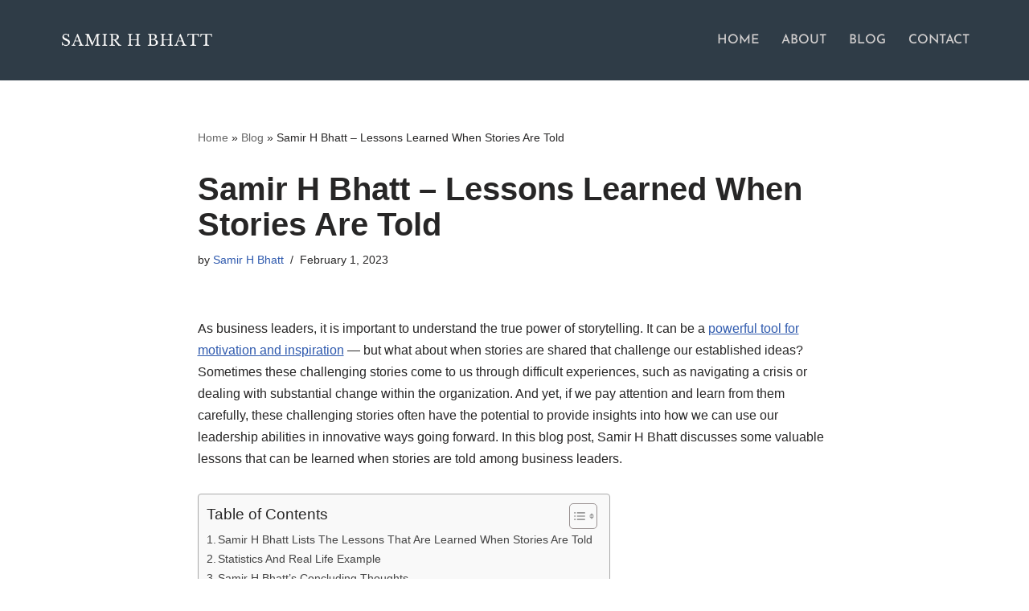

--- FILE ---
content_type: text/css
request_url: https://samirhbhatt.com/wp-content/uploads/elementor/css/post-378.css?ver=1768567337
body_size: 1242
content:
.elementor-378 .elementor-element.elementor-element-131057eb:not(.elementor-motion-effects-element-type-background), .elementor-378 .elementor-element.elementor-element-131057eb > .elementor-motion-effects-container > .elementor-motion-effects-layer{background-color:#2F3C47;}.elementor-378 .elementor-element.elementor-element-131057eb{transition:background 0.3s, border 0.3s, border-radius 0.3s, box-shadow 0.3s;margin-top:0px;margin-bottom:0px;padding:36px 0px 0px 0px;}.elementor-378 .elementor-element.elementor-element-131057eb > .elementor-background-overlay{transition:background 0.3s, border-radius 0.3s, opacity 0.3s;}.elementor-378 .elementor-element.elementor-element-48a0e89b > .elementor-element-populated{margin:0px 0px 0px 0px;--e-column-margin-right:0px;--e-column-margin-left:0px;}.elementor-378 .elementor-element.elementor-element-48786e14 > .elementor-widget-container{margin:0px 0px 0px 15px;padding:0px 0px 0px 0px;}.elementor-378 .elementor-element.elementor-element-48786e14{text-align:start;}.elementor-378 .elementor-element.elementor-element-48786e14 .elementor-heading-title{font-family:"Libre Baskerville", Sans-serif;font-size:22px;font-weight:500;color:#FFFFFF;}.elementor-378 .elementor-element.elementor-element-9e72e2b .elementor-repeater-item-d6b59a6 > a :is(i, svg){color:#FFFFFF;fill:#FFFFFF;}.elementor-378 .elementor-element.elementor-element-9e72e2b .elementor-repeater-item-d6b59a6 > a:hover{color:#000000;background-color:var( --e-global-color-2090304 );}.elementor-378 .elementor-element.elementor-element-9e72e2b .elementor-repeater-item-d6b59a6 > a:hover svg path{stroke:#000000;fill:#000000;}.elementor-378 .elementor-element.elementor-element-9e72e2b .elementor-repeater-item-7c9c6c7 > a :is(i, svg){color:#FFFFFF;fill:#FFFFFF;}.elementor-378 .elementor-element.elementor-element-9e72e2b .elementor-repeater-item-7c9c6c7 > a:hover{color:var( --e-global-color-nvdarkbg );background-color:var( --e-global-color-2090304 );}.elementor-378 .elementor-element.elementor-element-9e72e2b .elementor-repeater-item-7c9c6c7 > a:hover svg path{stroke:var( --e-global-color-nvdarkbg );fill:var( --e-global-color-nvdarkbg );}.elementor-378 .elementor-element.elementor-element-9e72e2b .elementor-repeater-item-0175f7e > a :is(i, svg){color:#FFFFFF;fill:#FFFFFF;}.elementor-378 .elementor-element.elementor-element-9e72e2b .elementor-repeater-item-0175f7e > a:hover{color:var( --e-global-color-nvdarkbg );background-color:var( --e-global-color-2090304 );}.elementor-378 .elementor-element.elementor-element-9e72e2b .elementor-repeater-item-0175f7e > a:hover svg path{stroke:var( --e-global-color-nvdarkbg );fill:var( --e-global-color-nvdarkbg );}.elementor-378 .elementor-element.elementor-element-9e72e2b .elementor-repeater-item-c1cf530 > a :is(i, svg){color:#FFFFFF;fill:#FFFFFF;}.elementor-378 .elementor-element.elementor-element-9e72e2b .elementor-repeater-item-c1cf530 > a:hover{color:var( --e-global-color-nvdarkbg );background-color:var( --e-global-color-2090304 );}.elementor-378 .elementor-element.elementor-element-9e72e2b .elementor-repeater-item-c1cf530 > a:hover svg path{stroke:var( --e-global-color-nvdarkbg );fill:var( --e-global-color-nvdarkbg );}.elementor-378 .elementor-element.elementor-element-9e72e2b .elementor-repeater-item-6e1f37f > a :is(i, svg){color:#FFFFFF;fill:#FFFFFF;}.elementor-378 .elementor-element.elementor-element-9e72e2b .elementor-repeater-item-6e1f37f > a:hover{color:var( --e-global-color-nvdarkbg );background-color:var( --e-global-color-2090304 );}.elementor-378 .elementor-element.elementor-element-9e72e2b .elementor-repeater-item-6e1f37f > a:hover svg path{stroke:var( --e-global-color-nvdarkbg );fill:var( --e-global-color-nvdarkbg );}.elementor-378 .elementor-element.elementor-element-9e72e2b .elementor-repeater-item-41dc773 > a :is(i, svg){color:#FFFFFF;fill:#FFFFFF;}.elementor-378 .elementor-element.elementor-element-9e72e2b .elementor-repeater-item-41dc773 > a:hover{color:var( --e-global-color-nvdarkbg );background-color:var( --e-global-color-2090304 );}.elementor-378 .elementor-element.elementor-element-9e72e2b .elementor-repeater-item-41dc773 > a:hover svg path{stroke:var( --e-global-color-nvdarkbg );fill:var( --e-global-color-nvdarkbg );}.elementor-378 .elementor-element.elementor-element-9e72e2b .elementor-repeater-item-d357732 > a :is(i, svg){color:#FFFFFF;fill:#FFFFFF;}.elementor-378 .elementor-element.elementor-element-9e72e2b .elementor-repeater-item-d357732 > a:hover{color:var( --e-global-color-nvdarkbg );background-color:var( --e-global-color-2090304 );}.elementor-378 .elementor-element.elementor-element-9e72e2b .elementor-repeater-item-d357732 > a:hover svg path{stroke:var( --e-global-color-nvdarkbg );fill:var( --e-global-color-nvdarkbg );}.elementor-378 .elementor-element.elementor-element-9e72e2b .elementor-repeater-item-0346297 > a :is(i, svg){color:#FFFFFF;fill:#FFFFFF;}.elementor-378 .elementor-element.elementor-element-9e72e2b .elementor-repeater-item-0346297 > a:hover{color:var( --e-global-color-nvdarkbg );background-color:var( --e-global-color-2090304 );}.elementor-378 .elementor-element.elementor-element-9e72e2b .elementor-repeater-item-0346297 > a:hover svg path{stroke:var( --e-global-color-nvdarkbg );fill:var( --e-global-color-nvdarkbg );}.elementor-378 .elementor-element.elementor-element-9e72e2b .elementor-repeater-item-4c95460 > a :is(i, svg){color:#FFFFFF;fill:#FFFFFF;}.elementor-378 .elementor-element.elementor-element-9e72e2b .elementor-repeater-item-4c95460 > a:hover{color:var( --e-global-color-nvdarkbg );background-color:var( --e-global-color-2090304 );}.elementor-378 .elementor-element.elementor-element-9e72e2b .elementor-repeater-item-4c95460 > a:hover svg path{stroke:var( --e-global-color-nvdarkbg );fill:var( --e-global-color-nvdarkbg );}.elementor-378 .elementor-element.elementor-element-9e72e2b .elementor-repeater-item-027f1bd > a :is(i, svg){color:#FFFFFF;fill:#FFFFFF;}.elementor-378 .elementor-element.elementor-element-9e72e2b .elementor-repeater-item-027f1bd > a:hover{color:var( --e-global-color-nvdarkbg );background-color:var( --e-global-color-2090304 );}.elementor-378 .elementor-element.elementor-element-9e72e2b .elementor-repeater-item-027f1bd > a:hover svg path{stroke:var( --e-global-color-nvdarkbg );fill:var( --e-global-color-nvdarkbg );}.elementor-378 .elementor-element.elementor-element-9e72e2b .elementor-repeater-item-7338d84 > a :is(i, svg){color:#FFFFFF;fill:#FFFFFF;}.elementor-378 .elementor-element.elementor-element-9e72e2b .elementor-repeater-item-7338d84 > a:hover{color:var( --e-global-color-nvdarkbg );background-color:var( --e-global-color-2090304 );}.elementor-378 .elementor-element.elementor-element-9e72e2b .elementor-repeater-item-7338d84 > a:hover svg path{stroke:var( --e-global-color-nvdarkbg );fill:var( --e-global-color-nvdarkbg );}.elementor-378 .elementor-element.elementor-element-9e72e2b > .elementor-widget-container{margin:0px 0px 0px 0px;}.elementor-378 .elementor-element.elementor-element-9e72e2b .ekit_social_media{text-align:left;}.elementor-378 .elementor-element.elementor-element-9e72e2b .ekit_social_media > li > a{text-align:center;text-decoration:none;border-radius:50% 50% 50% 50%;width:30px;height:30px;line-height:28px;}.elementor-378 .elementor-element.elementor-element-9e72e2b .ekit_social_media > li{display:inline-block;margin:4px 4px 4px 4px;}.elementor-378 .elementor-element.elementor-element-9e72e2b .ekit_social_media > li > a i{font-size:16px;}.elementor-378 .elementor-element.elementor-element-9e72e2b .ekit_social_media > li > a svg{max-width:16px;}.elementor-378 .elementor-element.elementor-element-5ac9555e > .elementor-element-populated{margin:0px 0px 0px 50px;--e-column-margin-right:0px;--e-column-margin-left:50px;}.elementor-378 .elementor-element.elementor-element-dd68c53{text-align:start;}.elementor-378 .elementor-element.elementor-element-dd68c53 .elementor-heading-title{font-family:"Libre Baskerville", Sans-serif;font-size:22px;font-weight:500;color:#FFFFFF;}.elementor-378 .elementor-element.elementor-element-419f0018 .elementor-icon-list-items:not(.elementor-inline-items) .elementor-icon-list-item:not(:last-child){padding-block-end:calc(3px/2);}.elementor-378 .elementor-element.elementor-element-419f0018 .elementor-icon-list-items:not(.elementor-inline-items) .elementor-icon-list-item:not(:first-child){margin-block-start:calc(3px/2);}.elementor-378 .elementor-element.elementor-element-419f0018 .elementor-icon-list-items.elementor-inline-items .elementor-icon-list-item{margin-inline:calc(3px/2);}.elementor-378 .elementor-element.elementor-element-419f0018 .elementor-icon-list-items.elementor-inline-items{margin-inline:calc(-3px/2);}.elementor-378 .elementor-element.elementor-element-419f0018 .elementor-icon-list-items.elementor-inline-items .elementor-icon-list-item:after{inset-inline-end:calc(-3px/2);}.elementor-378 .elementor-element.elementor-element-419f0018 .elementor-icon-list-icon i{color:var( --e-global-color-2090304 );transition:color 0.3s;}.elementor-378 .elementor-element.elementor-element-419f0018 .elementor-icon-list-icon svg{fill:var( --e-global-color-2090304 );transition:fill 0.3s;}.elementor-378 .elementor-element.elementor-element-419f0018{--e-icon-list-icon-size:14px;--e-icon-list-icon-align:left;--e-icon-list-icon-margin:0 calc(var(--e-icon-list-icon-size, 1em) * 0.25) 0 0;--icon-vertical-offset:0px;}.elementor-378 .elementor-element.elementor-element-419f0018 .elementor-icon-list-item > .elementor-icon-list-text, .elementor-378 .elementor-element.elementor-element-419f0018 .elementor-icon-list-item > a{font-family:"Josefin Sans", Sans-serif;font-size:16px;font-weight:400;}.elementor-378 .elementor-element.elementor-element-419f0018 .elementor-icon-list-text{color:#FFF6F6;transition:color 0.3s;}.elementor-378 .elementor-element.elementor-element-185f2d76 > .elementor-element-populated{margin:0px 0px 0px 0px;--e-column-margin-right:0px;--e-column-margin-left:0px;}.elementor-378 .elementor-element.elementor-element-544aeef6{text-align:start;}.elementor-378 .elementor-element.elementor-element-544aeef6 .elementor-heading-title{font-family:"Libre Baskerville", Sans-serif;font-size:22px;font-weight:500;color:#FFFFFF;}.elementor-378 .elementor-element.elementor-element-2b7cb732 .elementor-icon-list-items:not(.elementor-inline-items) .elementor-icon-list-item:not(:last-child){padding-bottom:calc(0px/2);}.elementor-378 .elementor-element.elementor-element-2b7cb732 .elementor-icon-list-items:not(.elementor-inline-items) .elementor-icon-list-item:not(:first-child){margin-top:calc(0px/2);}.elementor-378 .elementor-element.elementor-element-2b7cb732 .elementor-icon-list-items.elementor-inline-items .elementor-icon-list-item{margin-right:calc(0px/2);margin-left:calc(0px/2);}.elementor-378 .elementor-element.elementor-element-2b7cb732 .elementor-icon-list-items.elementor-inline-items{margin-right:calc(-0px/2);margin-left:calc(-0px/2);}body.rtl .elementor-378 .elementor-element.elementor-element-2b7cb732 .elementor-icon-list-items.elementor-inline-items .elementor-icon-list-item:after{left:calc(-0px/2);}body:not(.rtl) .elementor-378 .elementor-element.elementor-element-2b7cb732 .elementor-icon-list-items.elementor-inline-items .elementor-icon-list-item:after{right:calc(-0px/2);}.elementor-378 .elementor-element.elementor-element-2b7cb732 .elementor-icon-list-item a{padding:0px 0px 0px 0px;color:#FFFFFF;fill:#FFFFFF;}.elementor-378 .elementor-element.elementor-element-2b7cb732 .elementor-icon-list-icon{color:var( --e-global-color-2090304 );fill:var( --e-global-color-2090304 );font-size:10px;}.elementor-378 .elementor-element.elementor-element-2b7cb732 .elementor-icon-list-text{padding-left:10px;}.elementor-378 .elementor-element.elementor-element-2b7cb732 .elementor-icon-list-item{font-size:16px;text-transform:none;line-height:24px;}.elementor-378 .elementor-element.elementor-element-255baf59{text-align:start;}.elementor-378 .elementor-element.elementor-element-255baf59 .elementor-heading-title{font-family:"Libre Baskerville", Sans-serif;font-size:22px;font-weight:500;color:#FFFFFF;}.elementor-378 .elementor-element.elementor-element-ba1756c .elementor-icon-list-icon i{color:var( --e-global-color-2090304 );transition:color 0.3s;}.elementor-378 .elementor-element.elementor-element-ba1756c .elementor-icon-list-icon svg{fill:var( --e-global-color-2090304 );transition:fill 0.3s;}.elementor-378 .elementor-element.elementor-element-ba1756c{--e-icon-list-icon-size:14px;--icon-vertical-offset:0px;}.elementor-378 .elementor-element.elementor-element-ba1756c .elementor-icon-list-item > .elementor-icon-list-text, .elementor-378 .elementor-element.elementor-element-ba1756c .elementor-icon-list-item > a{font-family:"Josefin Sans", Sans-serif;font-size:16px;font-weight:400;}.elementor-378 .elementor-element.elementor-element-ba1756c .elementor-icon-list-text{color:#FFFFFF;transition:color 0.3s;}.elementor-378 .elementor-element.elementor-element-44eca2c3:not(.elementor-motion-effects-element-type-background), .elementor-378 .elementor-element.elementor-element-44eca2c3 > .elementor-motion-effects-container > .elementor-motion-effects-layer{background-color:#2F3C47;}.elementor-378 .elementor-element.elementor-element-44eca2c3{transition:background 0.3s, border 0.3s, border-radius 0.3s, box-shadow 0.3s;}.elementor-378 .elementor-element.elementor-element-44eca2c3 > .elementor-background-overlay{transition:background 0.3s, border-radius 0.3s, opacity 0.3s;}.elementor-378 .elementor-element.elementor-element-3de086c{border-style:solid;border-width:1px 0px 0px 0px;border-color:#E6E6E6;}.elementor-378 .elementor-element.elementor-element-1f65fe4d{text-align:center;font-family:var( --e-global-typography-6c46a93-font-family ), Sans-serif;font-size:var( --e-global-typography-6c46a93-font-size );font-weight:var( --e-global-typography-6c46a93-font-weight );line-height:var( --e-global-typography-6c46a93-line-height );letter-spacing:var( --e-global-typography-6c46a93-letter-spacing );word-spacing:var( --e-global-typography-6c46a93-word-spacing );color:#FFFFFF;}@media(max-width:1024px){.elementor-378 .elementor-element.elementor-element-9e72e2b > .elementor-widget-container{margin:0px 0px 0px 0px;}.elementor-378 .elementor-element.elementor-element-1f65fe4d{font-size:var( --e-global-typography-6c46a93-font-size );line-height:var( --e-global-typography-6c46a93-line-height );letter-spacing:var( --e-global-typography-6c46a93-letter-spacing );word-spacing:var( --e-global-typography-6c46a93-word-spacing );}}@media(min-width:768px){.elementor-378 .elementor-element.elementor-element-48a0e89b{width:20.526%;}.elementor-378 .elementor-element.elementor-element-5ac9555e{width:29.474%;}}@media(max-width:1024px) and (min-width:768px){.elementor-378 .elementor-element.elementor-element-48a0e89b{width:100%;}}@media(max-width:767px){.elementor-378 .elementor-element.elementor-element-67c1246f{margin-top:0px;margin-bottom:0px;padding:0px 0px 0px 0px;}.elementor-378 .elementor-element.elementor-element-48a0e89b > .elementor-element-populated{margin:0px 0px 0px 0px;--e-column-margin-right:0px;--e-column-margin-left:0px;}.elementor-378 .elementor-element.elementor-element-48786e14{text-align:center;}.elementor-378 .elementor-element.elementor-element-9e72e2b .ekit_social_media{text-align:center;}.elementor-378 .elementor-element.elementor-element-9e72e2b .ekit_social_media > li{display:inline-block;}.elementor-378 .elementor-element.elementor-element-5ac9555e > .elementor-element-populated{margin:0px 0px 0px 0px;--e-column-margin-right:0px;--e-column-margin-left:0px;}.elementor-378 .elementor-element.elementor-element-1f65fe4d{font-size:var( --e-global-typography-6c46a93-font-size );line-height:var( --e-global-typography-6c46a93-line-height );letter-spacing:var( --e-global-typography-6c46a93-letter-spacing );word-spacing:var( --e-global-typography-6c46a93-word-spacing );}}